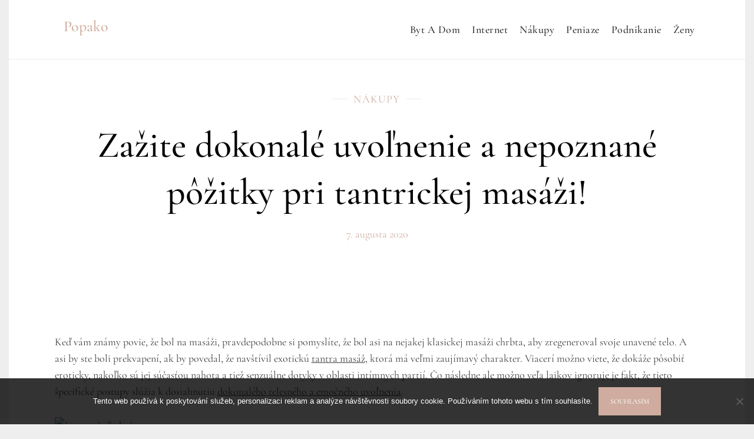

--- FILE ---
content_type: text/html; charset=UTF-8
request_url: https://www.popako.sk/zazite-dokonale-uvolnenie-a-nepoznane-pozitky-pri-tantrickej-masazi/
body_size: 12108
content:
<!doctype html>
<html lang="sk-SK">
<head>
	<meta charset="UTF-8">
	<meta name="viewport" content="width=device-width, initial-scale=1">
	<link rel="profile" href="https://gmpg.org/xfn/11">

	<meta name='robots' content='index, follow, max-image-preview:large, max-snippet:-1, max-video-preview:-1' />

	<!-- This site is optimized with the Yoast SEO plugin v26.8 - https://yoast.com/product/yoast-seo-wordpress/ -->
	<title>Zažite dokonalé uvoľnenie a nepoznané pôžitky pri tantrickej masáži!</title>
	<meta name="description" content="Možno máte aj vy ten názor, že masáž nepotrebujete, predsa sa cítite relatívne zdraví a nič vás nebolí. Lenže tantra masáže poskytujú niečo oveľa viac." />
	<link rel="canonical" href="https://www.popako.sk/zazite-dokonale-uvolnenie-a-nepoznane-pozitky-pri-tantrickej-masazi/" />
	<meta property="og:locale" content="sk_SK" />
	<meta property="og:type" content="article" />
	<meta property="og:title" content="Zažite dokonalé uvoľnenie a nepoznané pôžitky pri tantrickej masáži!" />
	<meta property="og:description" content="Možno máte aj vy ten názor, že masáž nepotrebujete, predsa sa cítite relatívne zdraví a nič vás nebolí. Lenže tantra masáže poskytujú niečo oveľa viac." />
	<meta property="og:url" content="https://www.popako.sk/zazite-dokonale-uvolnenie-a-nepoznane-pozitky-pri-tantrickej-masazi/" />
	<meta property="og:site_name" content="Popako" />
	<meta property="article:published_time" content="2019-10-08T07:27:51+00:00" />
	<meta property="article:modified_time" content="2023-04-25T10:32:19+00:00" />
	<meta property="og:image" content="https://popako.sk/wp-content/uploads/%C5%BEena,%20ru%C4%8Dn%C3%ADk,%20kr%C3%A9m.jpeg" />
	<meta name="twitter:card" content="summary_large_image" />
	<meta name="twitter:label1" content="Autor" />
	<meta name="twitter:data1" content="" />
	<meta name="twitter:label2" content="Predpokladaný čas čítania" />
	<meta name="twitter:data2" content="2 minúty" />
	<!-- / Yoast SEO plugin. -->


<link rel="alternate" type="application/rss+xml" title="RSS kanál: Popako &raquo;" href="https://www.popako.sk/feed/" />
<link rel="alternate" title="oEmbed (JSON)" type="application/json+oembed" href="https://www.popako.sk/wp-json/oembed/1.0/embed?url=https%3A%2F%2Fwww.popako.sk%2Fzazite-dokonale-uvolnenie-a-nepoznane-pozitky-pri-tantrickej-masazi%2F" />
<link rel="alternate" title="oEmbed (XML)" type="text/xml+oembed" href="https://www.popako.sk/wp-json/oembed/1.0/embed?url=https%3A%2F%2Fwww.popako.sk%2Fzazite-dokonale-uvolnenie-a-nepoznane-pozitky-pri-tantrickej-masazi%2F&#038;format=xml" />
<style id='wp-img-auto-sizes-contain-inline-css'>
img:is([sizes=auto i],[sizes^="auto," i]){contain-intrinsic-size:3000px 1500px}
/*# sourceURL=wp-img-auto-sizes-contain-inline-css */
</style>
<link rel='stylesheet' id='divine-blog-fonts-css' href='https://www.popako.sk/wp-content/fonts/5ad6fc7cecddb6d647821031aef19b2a.css' media='all' />
<style id='wp-emoji-styles-inline-css'>

	img.wp-smiley, img.emoji {
		display: inline !important;
		border: none !important;
		box-shadow: none !important;
		height: 1em !important;
		width: 1em !important;
		margin: 0 0.07em !important;
		vertical-align: -0.1em !important;
		background: none !important;
		padding: 0 !important;
	}
/*# sourceURL=wp-emoji-styles-inline-css */
</style>
<style id='wp-block-library-inline-css'>
:root{--wp-block-synced-color:#7a00df;--wp-block-synced-color--rgb:122,0,223;--wp-bound-block-color:var(--wp-block-synced-color);--wp-editor-canvas-background:#ddd;--wp-admin-theme-color:#007cba;--wp-admin-theme-color--rgb:0,124,186;--wp-admin-theme-color-darker-10:#006ba1;--wp-admin-theme-color-darker-10--rgb:0,107,160.5;--wp-admin-theme-color-darker-20:#005a87;--wp-admin-theme-color-darker-20--rgb:0,90,135;--wp-admin-border-width-focus:2px}@media (min-resolution:192dpi){:root{--wp-admin-border-width-focus:1.5px}}.wp-element-button{cursor:pointer}:root .has-very-light-gray-background-color{background-color:#eee}:root .has-very-dark-gray-background-color{background-color:#313131}:root .has-very-light-gray-color{color:#eee}:root .has-very-dark-gray-color{color:#313131}:root .has-vivid-green-cyan-to-vivid-cyan-blue-gradient-background{background:linear-gradient(135deg,#00d084,#0693e3)}:root .has-purple-crush-gradient-background{background:linear-gradient(135deg,#34e2e4,#4721fb 50%,#ab1dfe)}:root .has-hazy-dawn-gradient-background{background:linear-gradient(135deg,#faaca8,#dad0ec)}:root .has-subdued-olive-gradient-background{background:linear-gradient(135deg,#fafae1,#67a671)}:root .has-atomic-cream-gradient-background{background:linear-gradient(135deg,#fdd79a,#004a59)}:root .has-nightshade-gradient-background{background:linear-gradient(135deg,#330968,#31cdcf)}:root .has-midnight-gradient-background{background:linear-gradient(135deg,#020381,#2874fc)}:root{--wp--preset--font-size--normal:16px;--wp--preset--font-size--huge:42px}.has-regular-font-size{font-size:1em}.has-larger-font-size{font-size:2.625em}.has-normal-font-size{font-size:var(--wp--preset--font-size--normal)}.has-huge-font-size{font-size:var(--wp--preset--font-size--huge)}.has-text-align-center{text-align:center}.has-text-align-left{text-align:left}.has-text-align-right{text-align:right}.has-fit-text{white-space:nowrap!important}#end-resizable-editor-section{display:none}.aligncenter{clear:both}.items-justified-left{justify-content:flex-start}.items-justified-center{justify-content:center}.items-justified-right{justify-content:flex-end}.items-justified-space-between{justify-content:space-between}.screen-reader-text{border:0;clip-path:inset(50%);height:1px;margin:-1px;overflow:hidden;padding:0;position:absolute;width:1px;word-wrap:normal!important}.screen-reader-text:focus{background-color:#ddd;clip-path:none;color:#444;display:block;font-size:1em;height:auto;left:5px;line-height:normal;padding:15px 23px 14px;text-decoration:none;top:5px;width:auto;z-index:100000}html :where(.has-border-color){border-style:solid}html :where([style*=border-top-color]){border-top-style:solid}html :where([style*=border-right-color]){border-right-style:solid}html :where([style*=border-bottom-color]){border-bottom-style:solid}html :where([style*=border-left-color]){border-left-style:solid}html :where([style*=border-width]){border-style:solid}html :where([style*=border-top-width]){border-top-style:solid}html :where([style*=border-right-width]){border-right-style:solid}html :where([style*=border-bottom-width]){border-bottom-style:solid}html :where([style*=border-left-width]){border-left-style:solid}html :where(img[class*=wp-image-]){height:auto;max-width:100%}:where(figure){margin:0 0 1em}html :where(.is-position-sticky){--wp-admin--admin-bar--position-offset:var(--wp-admin--admin-bar--height,0px)}@media screen and (max-width:600px){html :where(.is-position-sticky){--wp-admin--admin-bar--position-offset:0px}}

/*# sourceURL=wp-block-library-inline-css */
</style><style id='global-styles-inline-css'>
:root{--wp--preset--aspect-ratio--square: 1;--wp--preset--aspect-ratio--4-3: 4/3;--wp--preset--aspect-ratio--3-4: 3/4;--wp--preset--aspect-ratio--3-2: 3/2;--wp--preset--aspect-ratio--2-3: 2/3;--wp--preset--aspect-ratio--16-9: 16/9;--wp--preset--aspect-ratio--9-16: 9/16;--wp--preset--color--black: #000000;--wp--preset--color--cyan-bluish-gray: #abb8c3;--wp--preset--color--white: #ffffff;--wp--preset--color--pale-pink: #f78da7;--wp--preset--color--vivid-red: #cf2e2e;--wp--preset--color--luminous-vivid-orange: #ff6900;--wp--preset--color--luminous-vivid-amber: #fcb900;--wp--preset--color--light-green-cyan: #7bdcb5;--wp--preset--color--vivid-green-cyan: #00d084;--wp--preset--color--pale-cyan-blue: #8ed1fc;--wp--preset--color--vivid-cyan-blue: #0693e3;--wp--preset--color--vivid-purple: #9b51e0;--wp--preset--gradient--vivid-cyan-blue-to-vivid-purple: linear-gradient(135deg,rgb(6,147,227) 0%,rgb(155,81,224) 100%);--wp--preset--gradient--light-green-cyan-to-vivid-green-cyan: linear-gradient(135deg,rgb(122,220,180) 0%,rgb(0,208,130) 100%);--wp--preset--gradient--luminous-vivid-amber-to-luminous-vivid-orange: linear-gradient(135deg,rgb(252,185,0) 0%,rgb(255,105,0) 100%);--wp--preset--gradient--luminous-vivid-orange-to-vivid-red: linear-gradient(135deg,rgb(255,105,0) 0%,rgb(207,46,46) 100%);--wp--preset--gradient--very-light-gray-to-cyan-bluish-gray: linear-gradient(135deg,rgb(238,238,238) 0%,rgb(169,184,195) 100%);--wp--preset--gradient--cool-to-warm-spectrum: linear-gradient(135deg,rgb(74,234,220) 0%,rgb(151,120,209) 20%,rgb(207,42,186) 40%,rgb(238,44,130) 60%,rgb(251,105,98) 80%,rgb(254,248,76) 100%);--wp--preset--gradient--blush-light-purple: linear-gradient(135deg,rgb(255,206,236) 0%,rgb(152,150,240) 100%);--wp--preset--gradient--blush-bordeaux: linear-gradient(135deg,rgb(254,205,165) 0%,rgb(254,45,45) 50%,rgb(107,0,62) 100%);--wp--preset--gradient--luminous-dusk: linear-gradient(135deg,rgb(255,203,112) 0%,rgb(199,81,192) 50%,rgb(65,88,208) 100%);--wp--preset--gradient--pale-ocean: linear-gradient(135deg,rgb(255,245,203) 0%,rgb(182,227,212) 50%,rgb(51,167,181) 100%);--wp--preset--gradient--electric-grass: linear-gradient(135deg,rgb(202,248,128) 0%,rgb(113,206,126) 100%);--wp--preset--gradient--midnight: linear-gradient(135deg,rgb(2,3,129) 0%,rgb(40,116,252) 100%);--wp--preset--font-size--small: 13px;--wp--preset--font-size--medium: 20px;--wp--preset--font-size--large: 36px;--wp--preset--font-size--x-large: 42px;--wp--preset--spacing--20: 0.44rem;--wp--preset--spacing--30: 0.67rem;--wp--preset--spacing--40: 1rem;--wp--preset--spacing--50: 1.5rem;--wp--preset--spacing--60: 2.25rem;--wp--preset--spacing--70: 3.38rem;--wp--preset--spacing--80: 5.06rem;--wp--preset--shadow--natural: 6px 6px 9px rgba(0, 0, 0, 0.2);--wp--preset--shadow--deep: 12px 12px 50px rgba(0, 0, 0, 0.4);--wp--preset--shadow--sharp: 6px 6px 0px rgba(0, 0, 0, 0.2);--wp--preset--shadow--outlined: 6px 6px 0px -3px rgb(255, 255, 255), 6px 6px rgb(0, 0, 0);--wp--preset--shadow--crisp: 6px 6px 0px rgb(0, 0, 0);}:where(.is-layout-flex){gap: 0.5em;}:where(.is-layout-grid){gap: 0.5em;}body .is-layout-flex{display: flex;}.is-layout-flex{flex-wrap: wrap;align-items: center;}.is-layout-flex > :is(*, div){margin: 0;}body .is-layout-grid{display: grid;}.is-layout-grid > :is(*, div){margin: 0;}:where(.wp-block-columns.is-layout-flex){gap: 2em;}:where(.wp-block-columns.is-layout-grid){gap: 2em;}:where(.wp-block-post-template.is-layout-flex){gap: 1.25em;}:where(.wp-block-post-template.is-layout-grid){gap: 1.25em;}.has-black-color{color: var(--wp--preset--color--black) !important;}.has-cyan-bluish-gray-color{color: var(--wp--preset--color--cyan-bluish-gray) !important;}.has-white-color{color: var(--wp--preset--color--white) !important;}.has-pale-pink-color{color: var(--wp--preset--color--pale-pink) !important;}.has-vivid-red-color{color: var(--wp--preset--color--vivid-red) !important;}.has-luminous-vivid-orange-color{color: var(--wp--preset--color--luminous-vivid-orange) !important;}.has-luminous-vivid-amber-color{color: var(--wp--preset--color--luminous-vivid-amber) !important;}.has-light-green-cyan-color{color: var(--wp--preset--color--light-green-cyan) !important;}.has-vivid-green-cyan-color{color: var(--wp--preset--color--vivid-green-cyan) !important;}.has-pale-cyan-blue-color{color: var(--wp--preset--color--pale-cyan-blue) !important;}.has-vivid-cyan-blue-color{color: var(--wp--preset--color--vivid-cyan-blue) !important;}.has-vivid-purple-color{color: var(--wp--preset--color--vivid-purple) !important;}.has-black-background-color{background-color: var(--wp--preset--color--black) !important;}.has-cyan-bluish-gray-background-color{background-color: var(--wp--preset--color--cyan-bluish-gray) !important;}.has-white-background-color{background-color: var(--wp--preset--color--white) !important;}.has-pale-pink-background-color{background-color: var(--wp--preset--color--pale-pink) !important;}.has-vivid-red-background-color{background-color: var(--wp--preset--color--vivid-red) !important;}.has-luminous-vivid-orange-background-color{background-color: var(--wp--preset--color--luminous-vivid-orange) !important;}.has-luminous-vivid-amber-background-color{background-color: var(--wp--preset--color--luminous-vivid-amber) !important;}.has-light-green-cyan-background-color{background-color: var(--wp--preset--color--light-green-cyan) !important;}.has-vivid-green-cyan-background-color{background-color: var(--wp--preset--color--vivid-green-cyan) !important;}.has-pale-cyan-blue-background-color{background-color: var(--wp--preset--color--pale-cyan-blue) !important;}.has-vivid-cyan-blue-background-color{background-color: var(--wp--preset--color--vivid-cyan-blue) !important;}.has-vivid-purple-background-color{background-color: var(--wp--preset--color--vivid-purple) !important;}.has-black-border-color{border-color: var(--wp--preset--color--black) !important;}.has-cyan-bluish-gray-border-color{border-color: var(--wp--preset--color--cyan-bluish-gray) !important;}.has-white-border-color{border-color: var(--wp--preset--color--white) !important;}.has-pale-pink-border-color{border-color: var(--wp--preset--color--pale-pink) !important;}.has-vivid-red-border-color{border-color: var(--wp--preset--color--vivid-red) !important;}.has-luminous-vivid-orange-border-color{border-color: var(--wp--preset--color--luminous-vivid-orange) !important;}.has-luminous-vivid-amber-border-color{border-color: var(--wp--preset--color--luminous-vivid-amber) !important;}.has-light-green-cyan-border-color{border-color: var(--wp--preset--color--light-green-cyan) !important;}.has-vivid-green-cyan-border-color{border-color: var(--wp--preset--color--vivid-green-cyan) !important;}.has-pale-cyan-blue-border-color{border-color: var(--wp--preset--color--pale-cyan-blue) !important;}.has-vivid-cyan-blue-border-color{border-color: var(--wp--preset--color--vivid-cyan-blue) !important;}.has-vivid-purple-border-color{border-color: var(--wp--preset--color--vivid-purple) !important;}.has-vivid-cyan-blue-to-vivid-purple-gradient-background{background: var(--wp--preset--gradient--vivid-cyan-blue-to-vivid-purple) !important;}.has-light-green-cyan-to-vivid-green-cyan-gradient-background{background: var(--wp--preset--gradient--light-green-cyan-to-vivid-green-cyan) !important;}.has-luminous-vivid-amber-to-luminous-vivid-orange-gradient-background{background: var(--wp--preset--gradient--luminous-vivid-amber-to-luminous-vivid-orange) !important;}.has-luminous-vivid-orange-to-vivid-red-gradient-background{background: var(--wp--preset--gradient--luminous-vivid-orange-to-vivid-red) !important;}.has-very-light-gray-to-cyan-bluish-gray-gradient-background{background: var(--wp--preset--gradient--very-light-gray-to-cyan-bluish-gray) !important;}.has-cool-to-warm-spectrum-gradient-background{background: var(--wp--preset--gradient--cool-to-warm-spectrum) !important;}.has-blush-light-purple-gradient-background{background: var(--wp--preset--gradient--blush-light-purple) !important;}.has-blush-bordeaux-gradient-background{background: var(--wp--preset--gradient--blush-bordeaux) !important;}.has-luminous-dusk-gradient-background{background: var(--wp--preset--gradient--luminous-dusk) !important;}.has-pale-ocean-gradient-background{background: var(--wp--preset--gradient--pale-ocean) !important;}.has-electric-grass-gradient-background{background: var(--wp--preset--gradient--electric-grass) !important;}.has-midnight-gradient-background{background: var(--wp--preset--gradient--midnight) !important;}.has-small-font-size{font-size: var(--wp--preset--font-size--small) !important;}.has-medium-font-size{font-size: var(--wp--preset--font-size--medium) !important;}.has-large-font-size{font-size: var(--wp--preset--font-size--large) !important;}.has-x-large-font-size{font-size: var(--wp--preset--font-size--x-large) !important;}
/*# sourceURL=global-styles-inline-css */
</style>

<style id='classic-theme-styles-inline-css'>
/*! This file is auto-generated */
.wp-block-button__link{color:#fff;background-color:#32373c;border-radius:9999px;box-shadow:none;text-decoration:none;padding:calc(.667em + 2px) calc(1.333em + 2px);font-size:1.125em}.wp-block-file__button{background:#32373c;color:#fff;text-decoration:none}
/*# sourceURL=/wp-includes/css/classic-themes.min.css */
</style>
<link rel='stylesheet' id='cookie-notice-front-css' href='https://www.popako.sk/wp-content/plugins/cookie-notice/css/front.min.css?ver=2.5.11' media='all' />
<link rel='stylesheet' id='kk-star-ratings-css' href='https://www.popako.sk/wp-content/plugins/kk-star-ratings/src/core/public/css/kk-star-ratings.min.css?ver=5.4.10.3' media='all' />
<link rel='stylesheet' id='divine-blog-style-css' href='https://www.popako.sk/wp-content/themes/divine-blog/style.css?ver=6.9' media='all' />
<script src="https://www.popako.sk/wp-includes/js/jquery/jquery.min.js?ver=3.7.1" id="jquery-core-js"></script>
<script src="https://www.popako.sk/wp-includes/js/jquery/jquery-migrate.min.js?ver=3.4.1" id="jquery-migrate-js"></script>
<link rel="https://api.w.org/" href="https://www.popako.sk/wp-json/" /><link rel="alternate" title="JSON" type="application/json" href="https://www.popako.sk/wp-json/wp/v2/posts/1203" /><link rel="EditURI" type="application/rsd+xml" title="RSD" href="https://www.popako.sk/xmlrpc.php?rsd" />
<meta name="generator" content="WordPress 6.9" />
<link rel='shortlink' href='https://www.popako.sk/?p=1203' />
<script async src="https://pagead2.googlesyndication.com/pagead/js/adsbygoogle.js?client=ca-pub-1591090612911645"
     crossorigin="anonymous"></script>
<link rel="alternate" type="application/ld+json" href="https://www.popako.sk/zazite-dokonale-uvolnenie-a-nepoznane-pozitky-pri-tantrickej-masazi/?format=application/ld+json" title="Structured Descriptor Document (JSON-LD format)"><script type="application/ld+json" data-source="DataFeed:WordPress" data-schema="1203-post-Default">{"@context":"https:\/\/schema.org\/","@type":"Article","@id":"https:\/\/www.popako.sk\/zazite-dokonale-uvolnenie-a-nepoznane-pozitky-pri-tantrickej-masazi\/#Article","mainEntityOfPage":"https:\/\/www.popako.sk\/zazite-dokonale-uvolnenie-a-nepoznane-pozitky-pri-tantrickej-masazi\/","headline":"Za\u017eite dokonal\u00e9 uvo\u013enenie a nepoznan\u00e9 p\u00f4\u017eitky pri tantrickej mas\u00e1\u017ei!","name":"Za\u017eite dokonal\u00e9 uvo\u013enenie a nepoznan\u00e9 p\u00f4\u017eitky pri tantrickej mas\u00e1\u017ei!","description":"Mo\u017eno m\u00e1te aj vy ten n\u00e1zor, \u017ee mas\u00e1\u017e nepotrebujete, predsa sa c\u00edtite relat\u00edvne zdrav\u00ed a ni\u010d v\u00e1s nebol\u00ed. Len\u017ee tantra mas\u00e1\u017ee poskytuj\u00fa nie\u010do ove\u013ea viac.","datePublished":"2020-08-07","dateModified":"2023-04-25","author":{"@type":"Person","@id":"https:\/\/www.popako.sk\/author\/#Person","name":"","url":"https:\/\/www.popako.sk\/author\/","identifier":1,"image":{"@type":"ImageObject","@id":"https:\/\/secure.gravatar.com\/avatar\/614460c3109f6ef46730ae87c5e2be623f574940fabcec1214dc0d8d5af688cf?s=96&d=mm&r=g","url":"https:\/\/secure.gravatar.com\/avatar\/614460c3109f6ef46730ae87c5e2be623f574940fabcec1214dc0d8d5af688cf?s=96&d=mm&r=g","height":96,"width":96}},"publisher":{"@type":"Organization","name":"popako.sk","logo":{"@type":"ImageObject","@id":"\/logo.png","url":"\/logo.png","width":600,"height":60}},"image":{"@type":"ImageObject","@id":"https:\/\/www.popako.sk\/wp-content\/uploads\/%C5%BEena,%20ru%C4%8Dn%C3%ADk,%20kr%C3%A9m.jpeg","url":"https:\/\/www.popako.sk\/wp-content\/uploads\/%C5%BEena,%20ru%C4%8Dn%C3%ADk,%20kr%C3%A9m.jpeg","height":0,"width":0},"url":"https:\/\/www.popako.sk\/zazite-dokonale-uvolnenie-a-nepoznane-pozitky-pri-tantrickej-masazi\/","about":["N\u00e1kupy"],"wordCount":378,"articleBody":"       Ke\u010f v\u00e1m zn\u00e1my povie, \u017ee bol na mas\u00e1\u017ei, pravdepodobne si pomysl\u00edte, \u017ee bol asi na nejakej klasickej mas\u00e1\u017ei chrbta, aby zregeneroval svoje unaven\u00e9 telo. A asi by ste boli prekvapen\u00ed, ak by povedal, \u017ee nav\u0161t\u00edvil exotick\u00fa tantra mas\u00e1\u017e, ktor\u00e1 m\u00e1 ve\u013emi zauj\u00edmav\u00fd charakter. Viacer\u00ed mo\u017eno viete, \u017ee dok\u00e1\u017ee p\u00f4sobi\u0165 eroticky, nako\u013eko s\u00fa jej s\u00fa\u010das\u0165ou nahota a tie\u017e senzu\u00e1lne dotyky v oblasti int\u00edmnych parti\u00ed. \u010co n\u00e1sledne ale mo\u017eno ve\u013ea laikov ignoruje je fakt, \u017ee tieto \u0161pecifick\u00e9 postupy sl\u00fa\u017eia k dosiahnutiu dokonal\u00e9ho telesn\u00e9ho a emo\u010dn\u00e9ho uvo\u013enenia.Cie\u013eom je odstr\u00e1nenie v\u0161etk\u00fdch nahromaden\u00fdch telesn\u00fdch, du\u0161evn\u00fdch a takisto sexu\u00e1lnych blokov. Tieto bloky s\u00fa nie\u010d\u00edm, \u010do n\u00e1m br\u00e1ni naplno oslobodi\u0165 na\u0161u myse\u013e, takisto dosiahnu\u0165 plnohodnotn\u00fa fyzick\u00fa \u00fa\u013eavu a z\u00edska\u0165 nov\u00e9 sily. T\u00fdm, \u017ee sa pomocou tantrickej mas\u00e1\u017ee odstr\u00e1nia, vznikne priestor k spoznaniu nov\u00fdch p\u00f4\u017eitkov, nov\u00fdch my\u0161lienok a k \u010derpaniu \u010derstvej \u017eivotnej energie. Ich postup je v\u0161ak ve\u013emi \u0161pecifick\u00fd. Ako bolo spomenut\u00e9, treba po\u010d\u00edta\u0165 s nahotou, vzru\u0161uj\u00facimi dotykmi po celom tele vr\u00e1tane prim\u00e1rnych erotog\u00e9nnych z\u00f3n a tie\u017e s t\u00fdm, \u017ee sa o v\u00e1s pravdepodobne postar\u00e1 pr\u00ed\u0165a\u017eliv\u00e1 mas\u00e9rka. Ak si spoj\u00edme tieto faktory dokopy, asi n\u00e1m vznikne ot\u00e1zka, \u010do ak pri mas\u00e1\u017ei pr\u00edde k prirodzenej erekcii?Nie je to ni\u010d, s \u010d\u00edm by sa nepo\u010d\u00edtalo. Pri n\u00e1v\u0161teve ob\u013e\u00faben\u00fdch slu\u017eieb ako senzualne masaze bratislava sa za t\u00fato prirodzen\u00fa vec nemus\u00edte hanbi\u0165. Pr\u00e1ve naopak. Je to jeden z charakteristick\u00fdch znakov, \u017ee pri\u0161lo vo va\u0161om pr\u00edpade k po\u017eadovan\u00e9mu uvo\u013eneniu, vr\u00e1tane toho sexu\u00e1lneho. A to je predsa cie\u013eom t\u00fdchto origin\u00e1lnych tantrick\u00fdch mas\u00e1\u017e\u00ed.Z\u00e1rove\u0148 v\u00fdsledok v podobe ve\u013emi pr\u00edjemn\u00fdch pocitov, ktor\u00e9 v\u00e1m in\u00e9 typy mas\u00e1\u017enych sal\u00f3nov neposkytn\u00fa. Tento p\u00f4\u017eitok v\u00e1m naopak poskytne len pr\u00e1ca so sexu\u00e1lnou energiou a \u0161peci\u00e1lne techniky, ktor\u00e9 sa pri nej v tantra sal\u00f3noch pou\u017e\u00edvaj\u00fa.                                                                                                                                                                                                                                                                                                                                                                                                  "}</script>
<script type="application/ld+json" data-source="DataFeed:WordPress" data-schema="Breadcrumb">{"@context":"https:\/\/schema.org\/","@type":"BreadcrumbList","itemListElement":[{"@type":"ListItem","position":1,"name":"Za\u017eite dokonal\u00e9 uvo\u013enenie a nepoznan\u00e9 p\u00f4\u017eitky pri tantrickej mas\u00e1\u017ei!","item":"https:\/\/www.popako.sk\/zazite-dokonale-uvolnenie-a-nepoznane-pozitky-pri-tantrickej-masazi\/#breadcrumbitem"}]}</script>
		<style id="wp-custom-css">
			.site {
	max-width: 1250px;
	margin: 0 auto;
	background-color: #fff;
}
body {
	background-color: #eee;
}
.site-description {
	display: none;
}		</style>
		</head>

<body class="wp-singular post-template-default single single-post postid-1203 single-format-standard wp-theme-divine-blog cookies-not-set no-sidebar">
<div id="page" class="site">
	<a class="skip-link screen-reader-text" href="#primary">Skip to content</a>

	<header id="masthead" class="site-header">
		<div class="container">
        	<div class="site-branding">
        		<div class="site-logo"></div>

        		<div class="site-details">
											<p class="site-title"><a href="https://www.popako.sk/" rel="home">Popako</a></p>
												<p class="site-description">
Cítite sa súci na psychiatriu? Asi potrebujete vypnúť. Urobte si malú pauzu s našim magazínom. Trochu sa zbavíte, možno i prekvapíte a svet bude hneď krajší.</p>
									</div><!-- .site-details -->
			</div><!-- .site-branding -->

			<nav id="site-navigation" class="main-navigation">
				<button class="main-navigation-toggle"></button>
				
				<ul id="menu-hlavne-menu" class="menu"><li id="menu-item-1308" class="menu-item menu-item-type-taxonomy menu-item-object-category menu-item-1308"><a href="https://www.popako.sk/byt-a-dom/">Byt a dom</a></li>
<li id="menu-item-1309" class="menu-item menu-item-type-taxonomy menu-item-object-category menu-item-1309"><a href="https://www.popako.sk/internet/">Internet</a></li>
<li id="menu-item-1310" class="menu-item menu-item-type-taxonomy menu-item-object-category current-post-ancestor current-menu-parent current-post-parent menu-item-1310"><a href="https://www.popako.sk/nakupy/">Nákupy</a></li>
<li id="menu-item-1311" class="menu-item menu-item-type-taxonomy menu-item-object-category menu-item-1311"><a href="https://www.popako.sk/peniaze/">Peniaze</a></li>
<li id="menu-item-1312" class="menu-item menu-item-type-taxonomy menu-item-object-category menu-item-1312"><a href="https://www.popako.sk/podnikanie/">Podnikanie</a></li>
<li id="menu-item-1313" class="menu-item menu-item-type-taxonomy menu-item-object-category menu-item-1313"><a href="https://www.popako.sk/zeny/">Ženy</a></li>
</ul>			</nav><!-- #site-navigation -->
		</div><!-- .container -->
	</header><!-- #masthead -->

	<div id="content" class="site-content">
		<div id="header-media">
					</div><!-- #header-media -->
<div class="container">
	<main id="primary" class="site-main">

		
<article id="post-1203" class="post-1203 post type-post status-publish format-standard has-post-thumbnail hentry category-nakupy">

	<footer class="entry-footer">
		<span class="cat-links"><a href="https://www.popako.sk/nakupy/" rel="category tag">Nákupy</a></span>	</footer><!-- .entry-footer -->

	<header class="entry-header">
		<h2 class="entry-title">Zažite dokonalé uvoľnenie a nepoznané pôžitky pri tantrickej masáži!</h2>
	</header><!-- .entry-header -->

			<div class="entry-meta">
			<span class="posted-on"><a href="https://www.popako.sk/zazite-dokonale-uvolnenie-a-nepoznane-pozitky-pri-tantrickej-masazi/" rel="bookmark"><time class="entry-date published" datetime="2020-08-07T07:27:51+02:00">7. augusta 2020</time><time class="updated" datetime="2023-04-25T12:32:19+02:00">25. apríla 2023</time></a></span>		</div><!-- .entry-meta -->
	
			<div class="featured-image">
			
			<div class="post-thumbnail">
				<img src="https://www.popako.sk/wp-content/uploads/%C5%BEena,%20ru%C4%8Dn%C3%ADk,%20kr%C3%A9m.jpeg" class="attachment-post-thumbnail size-post-thumbnail wp-post-image" alt="" decoding="async" />			</div><!-- .post-thumbnail -->

				</div><!-- .featured-image -->
	
	<div class="entry-content">
		<p><!DOCTYPE html PUBLIC "-//W3C//DTD HTML 4.0 Transitional//EN" "http://www.w3.org/TR/REC-html40/loose.dtd"><br />
<html><head><meta http-equiv="Content-Type" content="text/html; charset=UTF-8">  <meta http-equiv="Content-Type" content="text/html; charset=UTF-8"> <meta http-equiv="Content-Type" content="text/html; charset=UTF-8"> <meta http-equiv="Content-Type" content="text/html; charset=UTF-8">  </head><body> </p>
<p><span><span><span>Keď vám známy povie, že bol na masáži, pravdepodobne si pomyslíte, že bol asi na nejakej klasickej masáži chrbta, aby zregeneroval svoje unavené telo. A asi by ste boli prekvapení, ak by povedal, že navštívil exotickú <u>tantra masáž</u>, ktorá má veľmi zaujímavý charakter. </span></span></span><span><span><span>Viacerí možno viete, že dokáže pôsobiť eroticky, nakoľko sú jej súčasťou nahota a tiež senzuálne dotyky v oblasti intímnych partií. Čo následne ale možno veľa laikov ignoruje je fakt, že tieto špecifické postupy slúžia k dosiahnutiu <u>dokonalého telesného a emočného uvoľnenia</u>.</span></span></span></p>
<p><img decoding="async" alt="žena, ručník, krém" data-rich-file-id="21857" src="https://popako.sk/wp-content/uploads/%C5%BEena,%20ru%C4%8Dn%C3%ADk,%20kr%C3%A9m.jpeg"></p>
<p><span><span><span>Cieľom je odstránenie všetkých nahromadených telesných, duševných a takisto sexuálnych <u>blokov</u>. Tieto bloky sú niečím, čo nám bráni naplno oslobodiť našu myseľ, takisto dosiahnuť plnohodnotnú fyzickú úľavu a získať nové sily. Tým, že sa pomocou tantrickej masáže odstránia, vznikne priestor k spoznaniu nových pôžitkov, nových myšlienok a k čerpaniu čerstvej životnej energie.</span></span></span></p>
<div> </div>
<p><span><span><span>Ich postup je však veľmi špecifický. Ako bolo spomenuté, treba počítať s nahotou, vzrušujúcimi dotykmi po celom tele vrátane primárnych erotogénnych zón a tiež s tým, že sa o vás pravdepodobne postará príťažlivá masérka. Ak si spojíme tieto faktory dokopy, asi nám vznikne otázka, čo ak pri masáži príde k prirodzenej erekcii?</span></span></span></p>
<p><img decoding="async" alt="žena, modelka, ručník" data-rich-file-id="21860" src="https://popako.sk/wp-content/uploads/%C5%BEena,%20modelka,%20ru%C4%8Dn%C3%ADk.jpeg"></p>
<p><span><span><span>Nie je to nič, s čím by sa nepočítalo. Pri návšteve obľúbených služieb ako <a href="https://bratislavatantra.sk/tantricka-masaz/"><span>senzualne masaze bratislava</span></a> sa za túto prirodzenú vec nemusíte hanbiť. Práve naopak. Je to jeden z charakteristických znakov, že prišlo vo vašom prípade k požadovanému uvoľneniu, vrátane toho sexuálneho. A to je predsa cieľom týchto originálnych tantrických masáží.</span></span></span></p>
<ul>
<li><span><span><span><i>Zároveň výsledok v podobe veľmi príjemných pocitov, ktoré vám iné typy masážnych salónov neposkytnú. Tento pôžitok vám naopak poskytne len <u>práca so sexuálnou energiou</u> a špeciálne techniky, ktoré sa pri nej v tantra salónoch používajú.</i></span></span></span></li>
</ul>
<p>  </body></html></p>


<div class="kk-star-ratings kksr-auto kksr-align-left kksr-valign-bottom"
    data-payload='{&quot;align&quot;:&quot;left&quot;,&quot;id&quot;:&quot;1203&quot;,&quot;slug&quot;:&quot;default&quot;,&quot;valign&quot;:&quot;bottom&quot;,&quot;ignore&quot;:&quot;&quot;,&quot;reference&quot;:&quot;auto&quot;,&quot;class&quot;:&quot;&quot;,&quot;count&quot;:&quot;0&quot;,&quot;legendonly&quot;:&quot;&quot;,&quot;readonly&quot;:&quot;&quot;,&quot;score&quot;:&quot;0&quot;,&quot;starsonly&quot;:&quot;&quot;,&quot;best&quot;:&quot;5&quot;,&quot;gap&quot;:&quot;5&quot;,&quot;greet&quot;:&quot;&quot;,&quot;legend&quot;:&quot;0\/5 - (0 votes)&quot;,&quot;size&quot;:&quot;20&quot;,&quot;title&quot;:&quot;Zažite dokonalé uvoľnenie a nepoznané pôžitky pri tantrickej masáži!&quot;,&quot;width&quot;:&quot;0&quot;,&quot;_legend&quot;:&quot;{score}\/{best} - ({count} {votes})&quot;,&quot;font_factor&quot;:&quot;1.25&quot;}'>
            
<div class="kksr-stars">
    
<div class="kksr-stars-inactive">
            <div class="kksr-star" data-star="1" style="padding-right: 5px">
            

<div class="kksr-icon" style="width: 20px; height: 20px;"></div>
        </div>
            <div class="kksr-star" data-star="2" style="padding-right: 5px">
            

<div class="kksr-icon" style="width: 20px; height: 20px;"></div>
        </div>
            <div class="kksr-star" data-star="3" style="padding-right: 5px">
            

<div class="kksr-icon" style="width: 20px; height: 20px;"></div>
        </div>
            <div class="kksr-star" data-star="4" style="padding-right: 5px">
            

<div class="kksr-icon" style="width: 20px; height: 20px;"></div>
        </div>
            <div class="kksr-star" data-star="5" style="padding-right: 5px">
            

<div class="kksr-icon" style="width: 20px; height: 20px;"></div>
        </div>
    </div>
    
<div class="kksr-stars-active" style="width: 0px;">
            <div class="kksr-star" style="padding-right: 5px">
            

<div class="kksr-icon" style="width: 20px; height: 20px;"></div>
        </div>
            <div class="kksr-star" style="padding-right: 5px">
            

<div class="kksr-icon" style="width: 20px; height: 20px;"></div>
        </div>
            <div class="kksr-star" style="padding-right: 5px">
            

<div class="kksr-icon" style="width: 20px; height: 20px;"></div>
        </div>
            <div class="kksr-star" style="padding-right: 5px">
            

<div class="kksr-icon" style="width: 20px; height: 20px;"></div>
        </div>
            <div class="kksr-star" style="padding-right: 5px">
            

<div class="kksr-icon" style="width: 20px; height: 20px;"></div>
        </div>
    </div>
</div>
                

<div class="kksr-legend" style="font-size: 16px;">
            <span class="kksr-muted"></span>
    </div>
    </div>
	</div><!-- .entry-content -->
</article><!-- #post-1203 -->
	<nav class="navigation post-navigation" aria-label="Články">
		<h2 class="screen-reader-text">Navigácia v článku</h2>
		<div class="nav-links"><div class="nav-previous"><a href="https://www.popako.sk/atelier-barda-premeni-budovu-montrealu-na-svetlu-rezidenciu/" rel="prev"><span class="nav-subtitle">Previous:</span> <span class="nav-title">Atelier Barda premení budovu Montrealu na svetlú rezidenciu</span></a></div><div class="nav-next"><a href="https://www.popako.sk/ozivte-svoju-kupelnu/" rel="next"><span class="nav-subtitle">Next:</span> <span class="nav-title">Oživte svoju kúpeľňu</span></a></div></div>
	</nav>
	</main><!-- #main -->

	
<aside id="secondary" class="widget-area">
	<section id="search-2" class="widget widget_search"><form role="search" method="get" class="search-form" action="https://www.popako.sk/">
				<label>
					<span class="screen-reader-text">Hľadať:</span>
					<input type="search" class="search-field" placeholder="Hľadať &hellip;" value="" name="s" />
				</label>
				<input type="submit" class="search-submit" value="Nájdi" />
			</form></section>
		<section id="recent-posts-2" class="widget widget_recent_entries">
		<h2 class="widget-title">Najnovšie články</h2>
		<ul>
											<li>
					<a href="https://www.popako.sk/co-si-predstavit-pod-pojmom-eroticka-masaz/">Čo si predstaviť pod pojmom erotická masáž</a>
									</li>
											<li>
					<a href="https://www.popako.sk/autenticke-caro-nocnych-stretnuti-v-metropole-vychodu/">Autentické čaro nočných stretnutí v metropole východu</a>
									</li>
											<li>
					<a href="https://www.popako.sk/bundy-damske-v-trendoch-styl-farba-a-elegancia-na-jesen-2025/">Bundy dámske v trendoch: štýl, farba a elegancia na jeseň 2025</a>
									</li>
											<li>
					<a href="https://www.popako.sk/elegantne-saty-s-kratkym-rukavom-klasika-v-modernom-prevedeni/">Elegantné šaty s krátkym rukávom – klasika v modernom prevedení</a>
									</li>
											<li>
					<a href="https://www.popako.sk/zahradka-v-obyvacke/">Záhradka v obývačke</a>
									</li>
					</ul>

		</section><section id="archives-2" class="widget widget_archive"><h2 class="widget-title">Archív</h2>
			<ul>
					<li><a href='https://www.popako.sk/2025/12/'>december 2025</a></li>
	<li><a href='https://www.popako.sk/2025/11/'>november 2025</a></li>
	<li><a href='https://www.popako.sk/2025/10/'>október 2025</a></li>
	<li><a href='https://www.popako.sk/2025/09/'>september 2025</a></li>
	<li><a href='https://www.popako.sk/2025/02/'>február 2025</a></li>
	<li><a href='https://www.popako.sk/2024/08/'>august 2024</a></li>
	<li><a href='https://www.popako.sk/2024/06/'>jún 2024</a></li>
	<li><a href='https://www.popako.sk/2024/05/'>máj 2024</a></li>
	<li><a href='https://www.popako.sk/2024/03/'>marec 2024</a></li>
	<li><a href='https://www.popako.sk/2024/02/'>február 2024</a></li>
	<li><a href='https://www.popako.sk/2023/10/'>október 2023</a></li>
	<li><a href='https://www.popako.sk/2023/09/'>september 2023</a></li>
	<li><a href='https://www.popako.sk/2023/07/'>júl 2023</a></li>
	<li><a href='https://www.popako.sk/2023/02/'>február 2023</a></li>
	<li><a href='https://www.popako.sk/2023/01/'>január 2023</a></li>
	<li><a href='https://www.popako.sk/2022/07/'>júl 2022</a></li>
	<li><a href='https://www.popako.sk/2022/06/'>jún 2022</a></li>
	<li><a href='https://www.popako.sk/2022/05/'>máj 2022</a></li>
	<li><a href='https://www.popako.sk/2022/04/'>apríl 2022</a></li>
	<li><a href='https://www.popako.sk/2022/02/'>február 2022</a></li>
	<li><a href='https://www.popako.sk/2021/12/'>december 2021</a></li>
	<li><a href='https://www.popako.sk/2021/11/'>november 2021</a></li>
	<li><a href='https://www.popako.sk/2021/09/'>september 2021</a></li>
	<li><a href='https://www.popako.sk/2021/08/'>august 2021</a></li>
	<li><a href='https://www.popako.sk/2021/06/'>jún 2021</a></li>
	<li><a href='https://www.popako.sk/2021/05/'>máj 2021</a></li>
	<li><a href='https://www.popako.sk/2021/04/'>apríl 2021</a></li>
	<li><a href='https://www.popako.sk/2021/01/'>január 2021</a></li>
	<li><a href='https://www.popako.sk/2020/12/'>december 2020</a></li>
	<li><a href='https://www.popako.sk/2020/11/'>november 2020</a></li>
	<li><a href='https://www.popako.sk/2020/10/'>október 2020</a></li>
	<li><a href='https://www.popako.sk/2020/09/'>september 2020</a></li>
	<li><a href='https://www.popako.sk/2020/08/'>august 2020</a></li>
	<li><a href='https://www.popako.sk/2020/03/'>marec 2020</a></li>
	<li><a href='https://www.popako.sk/2020/02/'>február 2020</a></li>
	<li><a href='https://www.popako.sk/2020/01/'>január 2020</a></li>
	<li><a href='https://www.popako.sk/2019/12/'>december 2019</a></li>
	<li><a href='https://www.popako.sk/2019/11/'>november 2019</a></li>
	<li><a href='https://www.popako.sk/2019/10/'>október 2019</a></li>
	<li><a href='https://www.popako.sk/2019/09/'>september 2019</a></li>
	<li><a href='https://www.popako.sk/2019/08/'>august 2019</a></li>
	<li><a href='https://www.popako.sk/2019/07/'>júl 2019</a></li>
	<li><a href='https://www.popako.sk/2019/05/'>máj 2019</a></li>
	<li><a href='https://www.popako.sk/2019/03/'>marec 2019</a></li>
	<li><a href='https://www.popako.sk/2019/02/'>február 2019</a></li>
	<li><a href='https://www.popako.sk/2019/01/'>január 2019</a></li>
	<li><a href='https://www.popako.sk/2018/12/'>december 2018</a></li>
	<li><a href='https://www.popako.sk/2018/11/'>november 2018</a></li>
	<li><a href='https://www.popako.sk/2018/10/'>október 2018</a></li>
	<li><a href='https://www.popako.sk/2018/09/'>september 2018</a></li>
	<li><a href='https://www.popako.sk/2018/08/'>august 2018</a></li>
	<li><a href='https://www.popako.sk/2018/07/'>júl 2018</a></li>
	<li><a href='https://www.popako.sk/2018/04/'>apríl 2018</a></li>
	<li><a href='https://www.popako.sk/2018/03/'>marec 2018</a></li>
	<li><a href='https://www.popako.sk/2018/02/'>február 2018</a></li>
	<li><a href='https://www.popako.sk/2018/01/'>január 2018</a></li>
	<li><a href='https://www.popako.sk/2017/12/'>december 2017</a></li>
	<li><a href='https://www.popako.sk/2017/11/'>november 2017</a></li>
	<li><a href='https://www.popako.sk/2017/10/'>október 2017</a></li>
	<li><a href='https://www.popako.sk/2017/09/'>september 2017</a></li>
	<li><a href='https://www.popako.sk/2017/08/'>august 2017</a></li>
	<li><a href='https://www.popako.sk/2017/06/'>jún 2017</a></li>
	<li><a href='https://www.popako.sk/2017/05/'>máj 2017</a></li>
			</ul>

			</section><section id="categories-2" class="widget widget_categories"><h2 class="widget-title">Kategórie</h2>
			<ul>
					<li class="cat-item cat-item-1"><a href="https://www.popako.sk/byt-a-dom/">Byt a dom</a>
</li>
	<li class="cat-item cat-item-5"><a href="https://www.popako.sk/nakupy/">Nákupy</a>
</li>
	<li class="cat-item cat-item-2"><a href="https://www.popako.sk/peniaze/">Peniaze</a>
</li>
	<li class="cat-item cat-item-4"><a href="https://www.popako.sk/podnikanie/">Podnikanie</a>
</li>
	<li class="cat-item cat-item-6"><a href="https://www.popako.sk/zeny/">Ženy</a>
</li>
			</ul>

			</section><section id="meta-2" class="widget widget_meta"><h2 class="widget-title">Meta</h2>
		<ul>
						<li><a rel="nofollow" href="https://www.popako.sk/popako/">Prihlásiť sa</a></li>
			<li><a href="https://www.popako.sk/feed/">Feed záznamov</a></li>
			<li><a href="https://www.popako.sk/comments/feed/">RSS feed komentárov</a></li>

			<li><a href="https://sk.wordpress.org/">WordPress.org</a></li>
		</ul>

		</section></aside><!-- #secondary -->
</div><!-- .container -->
	</div><!-- #content -->

	<footer id="colophon" class="site-footer">
		<div class="container">
			
					<div class="site-info">
				© Popako.sk			</div><!-- .site-info -->
				</div><!-- .container -->
	</footer><!-- #colophon -->
</div><!-- #page -->

<script type="speculationrules">
{"prefetch":[{"source":"document","where":{"and":[{"href_matches":"/*"},{"not":{"href_matches":["/wp-*.php","/wp-admin/*","/wp-content/uploads/*","/wp-content/*","/wp-content/plugins/*","/wp-content/themes/divine-blog/*","/*\\?(.+)"]}},{"not":{"selector_matches":"a[rel~=\"nofollow\"]"}},{"not":{"selector_matches":".no-prefetch, .no-prefetch a"}}]},"eagerness":"conservative"}]}
</script>
<script id="cookie-notice-front-js-before">
var cnArgs = {"ajaxUrl":"https:\/\/www.popako.sk\/wp-admin\/admin-ajax.php","nonce":"5f18e0ded7","hideEffect":"fade","position":"bottom","onScroll":true,"onScrollOffset":250,"onClick":false,"cookieName":"cookie_notice_accepted","cookieTime":2592000,"cookieTimeRejected":2592000,"globalCookie":false,"redirection":false,"cache":false,"revokeCookies":false,"revokeCookiesOpt":"automatic"};

//# sourceURL=cookie-notice-front-js-before
</script>
<script src="https://www.popako.sk/wp-content/plugins/cookie-notice/js/front.min.js?ver=2.5.11" id="cookie-notice-front-js"></script>
<script id="kk-star-ratings-js-extra">
var kk_star_ratings = {"action":"kk-star-ratings","endpoint":"https://www.popako.sk/wp-admin/admin-ajax.php","nonce":"4d304ce8ec"};
//# sourceURL=kk-star-ratings-js-extra
</script>
<script src="https://www.popako.sk/wp-content/plugins/kk-star-ratings/src/core/public/js/kk-star-ratings.min.js?ver=5.4.10.3" id="kk-star-ratings-js"></script>
<script src="https://www.popako.sk/wp-content/themes/divine-blog/js/skip-link-focus-fix.js?ver=20151215" id="divine-blog-skip-link-focus-fix-js"></script>
<script src="https://www.popako.sk/wp-content/themes/divine-blog/js/navigation.js?ver=20151215" id="divine-blog-navigation-js"></script>
<script src="https://www.popako.sk/wp-content/themes/divine-blog/js/custom-script.js?ver=20151215" id="divine-blog-custom-script-js"></script>
<script id="wp-emoji-settings" type="application/json">
{"baseUrl":"https://s.w.org/images/core/emoji/17.0.2/72x72/","ext":".png","svgUrl":"https://s.w.org/images/core/emoji/17.0.2/svg/","svgExt":".svg","source":{"concatemoji":"https://www.popako.sk/wp-includes/js/wp-emoji-release.min.js?ver=6.9"}}
</script>
<script type="module">
/*! This file is auto-generated */
const a=JSON.parse(document.getElementById("wp-emoji-settings").textContent),o=(window._wpemojiSettings=a,"wpEmojiSettingsSupports"),s=["flag","emoji"];function i(e){try{var t={supportTests:e,timestamp:(new Date).valueOf()};sessionStorage.setItem(o,JSON.stringify(t))}catch(e){}}function c(e,t,n){e.clearRect(0,0,e.canvas.width,e.canvas.height),e.fillText(t,0,0);t=new Uint32Array(e.getImageData(0,0,e.canvas.width,e.canvas.height).data);e.clearRect(0,0,e.canvas.width,e.canvas.height),e.fillText(n,0,0);const a=new Uint32Array(e.getImageData(0,0,e.canvas.width,e.canvas.height).data);return t.every((e,t)=>e===a[t])}function p(e,t){e.clearRect(0,0,e.canvas.width,e.canvas.height),e.fillText(t,0,0);var n=e.getImageData(16,16,1,1);for(let e=0;e<n.data.length;e++)if(0!==n.data[e])return!1;return!0}function u(e,t,n,a){switch(t){case"flag":return n(e,"\ud83c\udff3\ufe0f\u200d\u26a7\ufe0f","\ud83c\udff3\ufe0f\u200b\u26a7\ufe0f")?!1:!n(e,"\ud83c\udde8\ud83c\uddf6","\ud83c\udde8\u200b\ud83c\uddf6")&&!n(e,"\ud83c\udff4\udb40\udc67\udb40\udc62\udb40\udc65\udb40\udc6e\udb40\udc67\udb40\udc7f","\ud83c\udff4\u200b\udb40\udc67\u200b\udb40\udc62\u200b\udb40\udc65\u200b\udb40\udc6e\u200b\udb40\udc67\u200b\udb40\udc7f");case"emoji":return!a(e,"\ud83e\u1fac8")}return!1}function f(e,t,n,a){let r;const o=(r="undefined"!=typeof WorkerGlobalScope&&self instanceof WorkerGlobalScope?new OffscreenCanvas(300,150):document.createElement("canvas")).getContext("2d",{willReadFrequently:!0}),s=(o.textBaseline="top",o.font="600 32px Arial",{});return e.forEach(e=>{s[e]=t(o,e,n,a)}),s}function r(e){var t=document.createElement("script");t.src=e,t.defer=!0,document.head.appendChild(t)}a.supports={everything:!0,everythingExceptFlag:!0},new Promise(t=>{let n=function(){try{var e=JSON.parse(sessionStorage.getItem(o));if("object"==typeof e&&"number"==typeof e.timestamp&&(new Date).valueOf()<e.timestamp+604800&&"object"==typeof e.supportTests)return e.supportTests}catch(e){}return null}();if(!n){if("undefined"!=typeof Worker&&"undefined"!=typeof OffscreenCanvas&&"undefined"!=typeof URL&&URL.createObjectURL&&"undefined"!=typeof Blob)try{var e="postMessage("+f.toString()+"("+[JSON.stringify(s),u.toString(),c.toString(),p.toString()].join(",")+"));",a=new Blob([e],{type:"text/javascript"});const r=new Worker(URL.createObjectURL(a),{name:"wpTestEmojiSupports"});return void(r.onmessage=e=>{i(n=e.data),r.terminate(),t(n)})}catch(e){}i(n=f(s,u,c,p))}t(n)}).then(e=>{for(const n in e)a.supports[n]=e[n],a.supports.everything=a.supports.everything&&a.supports[n],"flag"!==n&&(a.supports.everythingExceptFlag=a.supports.everythingExceptFlag&&a.supports[n]);var t;a.supports.everythingExceptFlag=a.supports.everythingExceptFlag&&!a.supports.flag,a.supports.everything||((t=a.source||{}).concatemoji?r(t.concatemoji):t.wpemoji&&t.twemoji&&(r(t.twemoji),r(t.wpemoji)))});
//# sourceURL=https://www.popako.sk/wp-includes/js/wp-emoji-loader.min.js
</script>

		<!-- Cookie Notice plugin v2.5.11 by Hu-manity.co https://hu-manity.co/ -->
		<div id="cookie-notice" role="dialog" class="cookie-notice-hidden cookie-revoke-hidden cn-position-bottom" aria-label="Cookie Notice" style="background-color: rgba(0,0,0,0.8);"><div class="cookie-notice-container" style="color: #fff"><span id="cn-notice-text" class="cn-text-container">Tento web používá k poskytování služeb, personalizaci reklam a analýze návštěvnosti soubory cookie. Používáním tohoto webu s tím souhlasíte.</span><span id="cn-notice-buttons" class="cn-buttons-container"><button id="cn-accept-cookie" data-cookie-set="accept" class="cn-set-cookie cn-button cn-button-custom button" aria-label="Souhlasím">Souhlasím</button></span><button type="button" id="cn-close-notice" data-cookie-set="accept" class="cn-close-icon" aria-label="No"></button></div>
			
		</div>
		<!-- / Cookie Notice plugin -->
</body>
</html>


--- FILE ---
content_type: text/html; charset=utf-8
request_url: https://www.google.com/recaptcha/api2/aframe
body_size: 266
content:
<!DOCTYPE HTML><html><head><meta http-equiv="content-type" content="text/html; charset=UTF-8"></head><body><script nonce="woQvsRuf1WL1pqy2CknnXA">/** Anti-fraud and anti-abuse applications only. See google.com/recaptcha */ try{var clients={'sodar':'https://pagead2.googlesyndication.com/pagead/sodar?'};window.addEventListener("message",function(a){try{if(a.source===window.parent){var b=JSON.parse(a.data);var c=clients[b['id']];if(c){var d=document.createElement('img');d.src=c+b['params']+'&rc='+(localStorage.getItem("rc::a")?sessionStorage.getItem("rc::b"):"");window.document.body.appendChild(d);sessionStorage.setItem("rc::e",parseInt(sessionStorage.getItem("rc::e")||0)+1);localStorage.setItem("rc::h",'1769714717071');}}}catch(b){}});window.parent.postMessage("_grecaptcha_ready", "*");}catch(b){}</script></body></html>